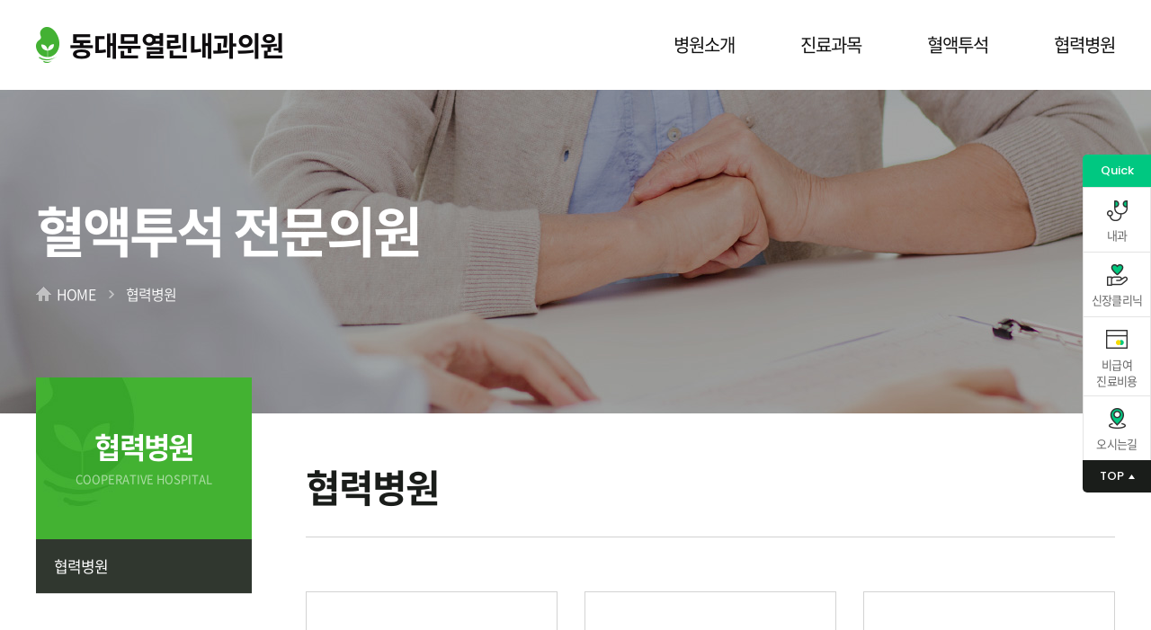

--- FILE ---
content_type: text/html; charset=UTF-8
request_url: https://ymf-ddm.co.kr/kor/cooperative/index.php
body_size: 7448
content:
<!DOCTYPE html>
<html lang="ko">
<head>
<title>동대문열린내과의원</title>
	<meta charset="utf-8" />
	<meta http-equiv="X-UA-Compatible" content="IE=edge" />
	<meta name="format-detection" content="telephone=no"/>
	<meta name="description" content="열린의료재단 동대문열린의원"/>
	<meta name="keywords" content="야간투석, 서울인공신장실, 종로구인공신장실, 동대문인공신장실" />

	<meta name="viewport" content="width=device-width, initial-scale=1.0, maximum-scale=2.0, minimum-scale=1.0, user-scalable=no" />
	<link href="../css/import.css" rel="stylesheet" type="text/css" />
	<link rel="shortcut icon" href="../images/icon/favicon.ico" type="image/x-icon">
	<link href="https://fonts.googleapis.com/css2?family=Poppins:wght@100;200;300;400;500;600;700;800;900&display=swap" rel="stylesheet"><!-- font-family: 'Poppins', sans-serif; -->

	<meta property="og:type" content="website">
	<meta property="og:title" content="동대문열린내과의원">
	<meta property="og:description" content="열린의료재단 동대문열린의원">

	<script src="../js/jquery-1.12.4.min.js"></script>
	<script src="../js/slick.min.js"></script>
	<script src="../js/common.js"></script>

	<link href="../css/aos.css" rel="stylesheet" type="text/css" />
	<script src="../js/aos.js"></script>
	
	<meta name="naver-site-verification" content="882f32c08c2679dcc54e741e83b70670908a7916" />
<meta name="google-site-verification" content="XlsoULpwotQrXYzx3ajAVuDigKfHxpS3K7t4psd22oo" />	<script>
		var dep1_id = "04";
		var dep2_id = "01";
		var dep3_id = "";
		var dep1_tit = "협력병원";
		var dep2_tit = "협력병원";
		var dep3_tit = "";
	</script>
</head>

<body id="sub">
	<div id="skipNavi">
		<ul>
			<li>
				<a href="#container">본문 바로가기</a>
				<a href="#gnb">주메뉴 바로가기</a>
			</li>
		</ul>
	</div>

	<div id="wrap">
		<header id="header">
			<div class="inner">
				<h1><a href="../main/" title="메인으로 이동">
					<strong>동대문열린내과의원</strong>					</a></h1>
				<div class="right">
					<div class="menu_wrap">
						<ul id="gnb">
							<li class="gnb01">
								<a href="../company/doctor.php">병원소개</a>
								<ul class="dep02">
	<li class="snb01"><a href="../company/doctor.php">의료진 소개</a></li>
	<li class="snb02"><a href="../company/location.php">오시는 길</a></li>
</ul>							</li>
							<li class="gnb02">
								<a href="../course/kidney.php">진료과목</a>
								<ul class="dep02">
	<li class="snb01"><a href="../course/kidney.php">신장클리닉</a></li>
	<li class="snb02"><a href="../course/internal.php">내과</a></li>
	<li class="snb03"><a href="../course/hours.php">진료시간</a></li>
</ul>							</li>
							<li class="gnb03">
								<a href="https://www.yeolinmf.co.kr/kor/dialysis/hemo01.php" target="_blank">혈액투석</a>
							</li>
							<li class="gnb04">
								<a href="../cooperative/index.php">협력병원</a>
							</li>
						</ul>
					</div>
					<button class="btn_hanmburger">
						<span></span>
						<span></span>
						<span></span>
					</button>
				</div>
			</div>
		</header><!-- //header -->

		<div class="quick_menu">
			<strong>Quick</strong>
			<a href="tel:02-924-0875" class="quick00">
				<span>전화</span>
			</a>
			<a href="../course/internal.php" class="quick01">
				<span>내과</span>
			</a>
			<a href="../course/kidney.php" class="quick02">
				<span>신장클리닉</span>
			</a>
			<a href="../nonBenefit/index.php" class="quick03">
				<span>비급여 <br class="pc_show"/>진료비용</span>
			</a>
			<a href="../company/location.php" class="quick04">
				<span>오시는길</span>
			</a>
			<button class="btn_top"><span>TOP</span></button>
		</div>
		<div id="container">
			<div id="s_visual" class="s_visual04">
	<div class="layout">
		<div class="slogan">
			<strong>혈액투석 전문의원</strong>
			<div id="nav">
				<ul>
					<li class="home">HOME</li>
					<li>협력병원</li>
									</ul>
			</div>
		</div>
	</div>	
</div><!-- //s_visual -->



			<div class="cooperative">
				<div class="contents">
					<div class="layout">
						<!-- 왼쪽 메뉴 -->
						<div class="left_menu">
	<div class="menu_dep01">
		<strong>협력병원</strong>
		<span>COOPERATIVE HOSPITAL</span>
	</div>
	<a href="#" class="m_btn">협력병원</a>
	<ul class="dep02">
	<li class="snb01"><a href="../cooperative/index.php">협력병원</a></li>
</ul>	<script>
		$('.left_menu ul > li.snb'+dep2_id).addClass('on');
	</script>
</div>						<!-- 오른쪽 컨텐츠 -->
						<div class="right_con">
							<!-- 타이틀 -->
							<div class="titS01">
								<h2>협력병원</h2>
							</div>
							<!-- 컨텐츠 -->
							<div class="list_bx">
								<ul>
																		<li>
										<a href="http://www.snuh.org/" target="_blank">
											<div class="img_bx"><img src="/data/partnerData/0155021001675914834.jpg" alt=""></div>
											<p>서울대학교병원</p>
										</a>
									</li>
																		<li>
										<a href="https://www.schmc.ac.kr/seoul/index.do" target="_blank">
											<div class="img_bx"><img src="/data/partnerData/0460021001675914870.jpg" alt=""></div>
											<p>서울순천향대병원</p>
										</a>
									</li>
																		<li>
										<a href="https://gs.severance.healthcare/" target="_blank">
											<div class="img_bx"><img src="/data/partnerData/0035889001675914896.jpg" alt=""></div>
											<p>신촌세브란스병원</p>
										</a>
									</li>
																		<li>
										<a href="https://med.khmc.or.kr/kr/main.do" target="_blank">
											<div class="img_bx"><img src="/data/partnerData/0830505001678164406.png" alt=""></div>
											<p>경희대학교병원</p>
										</a>
									</li>
																		<li>
										<a href="http://anam.kumc.or.kr/main/index.do" target="_blank">
											<div class="img_bx"><img src="/data/partnerData/0237000001678164432.png" alt=""></div>
											<p>고려대학교안암병원</p>
										</a>
									</li>
																	</ul>
							</div>
						</div>
					</div>
				</div>
			</div>
		</div><!-- //container -->
		
		
			
				<footer id="footer">
			<div class="inner">
				<button class="btn_top">상단으로 이동</button>	
				<ul class="link_list">
					<li><a href="../company/doctor.php">병원소개</a></li>
					<li><a href="https://www.yeolinmf.co.kr/kor/dialysis/hemo01.php" target="_blank">혈액투석</a></li>
					<li><a href="../cooperative/index.php">협력병원</a></li>
					<li><a href="../course/kidney.php">신장클리닉</a></li>
					<li><a href="../course/hours.php">진료시간</a></li>
					<li><a href="../company/location.php">오시는길</a></li>
				</ul>
				<ul class="info_list">
					<li>병원명 : (의)열린의료재단 동대문열린의원</br>대표자 : 김기현</li>					<li>주소 : 서울시 종로구 종로 335 원풍빌딩 6층</br>사업자등록번호 : 204-82-05656</li>					<li>전화번호 : 02-924-0875</li>					<li>신장실 번호 : 02-924-0891</li>				</ul>
				<p class="copy">© 2022 YEOLIN MEDICAL FOUNDATION.</p>
			</div>
		</footer>

			</div><!-- //wrap -->
</body>
</html>

--- FILE ---
content_type: text/css
request_url: https://ymf-ddm.co.kr/kor/css/base.css
body_size: 19042
content:
@charset "utf-8";

/* reset */
html, body, div, span, applet, object, iframe,h1, h2, h3, h4, h5, h6, p, blockquote, pre,a, abbr, acronym, address, big, cite, code,del, dfn, em, img, ins, kbd, q, s, samp,small, strike, strong, sub, sup, tt, var,b, u, i, center,dl, dt, dd, ol, ul, li,fieldset, form, label, legend,table, caption, tbody, tfoot, thead, tr, th, td,article, aside, canvas, details, embed, figure, figcaption, footer, header, hgroup, menu, nav, output, ruby, section, summary,time, mark, audio, video {margin: 0; padding: 0; border: 0; /*font-size: 100%; font: inherit; vertical-align: baseline;*/}
ol, ul, li { list-style:none}
/*h1, h2, h3, h4, h5, h6 { font-weight:normal}*/
/*address, caption, em { font-weight:normal; font-style:normal}*/
fieldset, img,button,input[type=submit],input[type=image] { border:0}
img { line-height:100%; font-size:100%; vertical-align:top}
/*address,caption,cite,code,dfn,em,strong,th,var { font-style:normal}*/
blockquote, q {quotes:none}
blockquote:before, blockquote:after,q:before, q:after {content: ''; content: none;}
ins {text-decoration:none}
del {text-decoration:line-through}
/*a,img,input{outline: none; selector-dummy:expression(this.hideFocus=true)}*/
button{ padding:0; margin:0; }

/* 모바일 패치 (아이패드 글자확대방지) */
html{-webkit-text-size-adjust:none;}


/* HTML5 display-role reset for older browsers */
article, aside, details, figcaption, figure, footer, header, hgroup, menu, nav, section {display: block;}


/* base */
table{border-collapse:collapse;}
input[type="text"], input[type="tel"], input[type="password"], textarea{ box-sizing:border-box; -webkit-appearance: none; -webkit-border-radius: 0; }
select{ -webkit-border-radius: 0; }

textarea{vertical-align:middle;}


/* input_style css3 추가 */
input[type="radio"],input[type="checkbox"]{border:none; margin:0; margin-right:5px;}
input[type="submit"],button{cursor:pointer;}

/* skip */
/*legend{position:absolute; left:-9999px; width:0; height:0; font-size:0; line-height:0; overflow:hidden;}*/
.hide{display:none;}
legend, caption, .skip{visibility:hidden;overflow:hidden;width:0;height:0;font-size:0;line-height:0;}


/* anchor */
a { text-decoration:none; }
a:link, 
a:visited { text-decoration:none}
a:hover, 
a:active, 
a:focus { text-decoration:none; }


/* 마우스 드래그시 색상변경 */
/*
*::-moz-selection {background: #43b2e7;}
*::selection {background: #43b2e7;}
*/


/* PC 일때 #skipNavi */
#skipNavi{position:relative; width:100%; margin:0 auto;}
#skipNavi a{display:block; position:fixed; left:0; top:0; z-index:9999; width:0; height:0; font-size:0; overflow:hidden;}
#skipNavi a:active, #skipNavi a:focus{width:100%; height:auto; background:#000; color:#fff; font-size:1em; text-align:center; padding:5px 0;} 

/* 모바일 일때 skipNavi */
/*
#skipNavi{}
#skipNavi a {display: block; font-size:13px; height:20px; left:0; position: absolute; text-align: center; top: -10000px; z-index:5000;}
#skipNavi a:focus, #skipNavi a:active {background-color: #2f7bb6;color: #ffffff;font-weight: bold;padding:10px 50px;position: absolute;top: 0;}
*/


/*text_align*/
.t_l { text-align:left !important;}
.t_c { text-align:center !important;}
.t_r { text-align:right !important;}
.t_j {text-align:justify !important;}

/* vertical-align */
.v_t { vertical-align:top !important}
.v_m { vertical-align:middle !important}
.v_b { vertical-align:bottom !important}

/* float */
.f_l { float:left}
.f_r { float:right}
.c_b { clear:both}

/* text */
.bold { font-weight:bold; color:#656565;}
.underline { text-decoration:underline}

/* background */
.bg_none{background:none !important;}

/* border */
.bd_none{border:none !important;}
.bd_t_none{border-top:none !important;}
.bd_r_none{border-right:none !important;}
.bd_b_none{border-bottom:none !important;}
.bd_l_none{border-left:none !important;}

/* width */
.wid1{width:1%!important}.wid2{width:2%!important}.wid3{width:3%!important}.wid4{width:4%!important}.wid5{width:5%!important}.wid6{width:6%!important}.wid7{width:7%!important}.wid8{width:8%!important}.wid9{width:9%!important}.wid10{width:10%!important}.wid11{width:11%!important}.wid12{width:12%!important}.wid13{width:13%!important}.wid14{width:14%!important}.wid15{width:15%!important}.wid16{width:16%!important}.wid17{width:17%!important}.wid18{width:18%!important}.wid19{width:19%!important}.wid20{width:20%!important}.wid21{width:21%!important}.wid22{width:22%!important}.wid23{width:23%!important}.wid24{width:24%!important}.wid25{width:25%!important}.wid26{width:26%!important}.wid27{width:27%!important}.wid28{width:28%!important}.wid29{width:29%!important}.wid30{width:30%!important}.wid31{width:31%!important}.wid32{width:32%!important}.wid33{width:33%!important}.wid34{width:34%!important}.wid35{width:35%!important}.wid36{width:36%!important}.wid37{width:37%!important}.wid38{width:38%!important}.wid39{width:39%!important}.wid40{width:40%!important}.wid41{width:41%!important}.wid42{width:42%!important}.wid43{width:43%!important}.wid44{width:44%!important}.wid45{width:45%!important}.wid46{width:46%!important}.wid47{width:47%!important}.wid48{width:48%!important}.wid49{width:49%!important}.wid50{width:50%!important}.wid51{width:51%!important}.wid52{width:52%!important}.wid53{width:53%!important}.wid54{width:54%!important}.wid55{width:55%!important}.wid56{width:56%!important}.wid57{width:57%!important}.wid58{width:58%!important}.wid59{width:59%!important}.wid60{width:60%!important}.wid61{width:61%!important}.wid62{width:62%!important}.wid63{width:63%!important}.wid64{width:64%!important}.wid65{width:65%!important}.wid66{width:66%!important}.wid67{width:67%!important}.wid68{width:68%!important}.wid69{width:69%!important}.wid70{width:70%!important}.wid71{width:71%!important}.wid72{width:72%!important}.wid73{width:73%!important}.wid74{width:74%!important}.wid75{width:75%!important}.wid76{width:76%!important}.wid77{width:77%!important}.wid78{width:78%!important}.wid79{width:79%!important}.wid80{width:80%!important}.wid81{width:81%!important}.wid82{width:82%!important}.wid83{width:83%!important}.wid84{width:84%!important}.wid85{width:85%!important}.wid85_5{width:85.5%!important}.wid86{width:86%!important}.wid87{width:87%!important}.wid88{width:88%!important}.wid89{width:89%!important}.wid90{width:90%!important}.wid91{width:91%!important}.wid92{width:92%!important}.wid93{width:93%!important}.wid94{width:94%!important}.wid95{width:95%!important}.wid96{width:96%!important}.wid97{width:97%!important}.wid98{width:98%!important}.wid99{width:99%!important}.wid100{width:100%!important}

/* common gap class */
.mt0{margin-top:0px !important}.mt1{margin-top:1px !important}.mt2{margin-top:2px !important}.mt3{margin-top:3px !important}.mt4{margin-top:4px !important}.mt5{margin-top:5px !important}.mt6{margin-top:6px !important}.mt7{margin-top:7px !important}.mt8{margin-top:8px !important}.mt10{margin-top:10px !important}.mt15{margin-top:15px !important}.mt20{margin-top:20px !important}.mt21{margin-top:20px !important}.mt22{margin-top:22px !important}.mt25{margin-top:25px !important}.mt30{margin-top:30px !important}.mt40{margin-top:40px !important}.mt50{margin-top:50px !important}.mt150{margin-top:150px !important}
.mr0{margin-right:0px !important}.mr1{margin-right:1px !important}.mr2{margin-right:2px !important}.mr3{margin-right:3px !important}.mr4{margin-right:4px !important}.mr5{margin-right:5px !important}.mr6{margin-right:6px !important}.mr7{margin-right:7px !important}.mr8{margin-right:8px !important}.mr9{margin-right:9px !important}.mr10{margin-right:10px !important}.mr15{margin-right:15px !important}.mr18{margin-right:18px !important}.mr20{margin-right:20px !important}.mr25{margin-right:25px !important}.mr30{margin-right:30px !important}.mr35{margin-right:35px !important}.mr40{margin-right:40px !important}.mr45{margin-right:45px !important}.mr50{margin-right:50px !important}
.mb0{margin-bottom:0px !important}.mb1{margin-bottom:1px !important}.mb2{margin-bottom:2px !important}.mb3{margin-bottom:3px !important}.mb4{margin-bottom:4px !important}.mb5{margin-bottom:5px !important}.mb6{margin-bottom:6px !important}.mb7{margin-bottom:7px !important}.mb8{margin-bottom:8px !important}.mb9{margin-bottom:9px !important}.mb10{margin-bottom:10px !important}.mb15{margin-bottom:15px !important}.mb18{margin-bottom:18px !important}.mb20{margin-bottom:20px !important}.mb25{margin-bottom:25px !important}.mb30{margin-bottom:30px !important}.mb35{margin-bottom:35px !important}.mb40{margin-bottom:40px !important}.mb45{margin-bottom:45px !important}.mb50{margin-bottom:50px !important}
.ml0{margin-left:0px !important}.ml1{margin-left:1px !important}.ml2{margin-left:2px !important}.ml3{margin-left:3px !important}.ml4{margin-left:4px !important}.ml5{margin-left:5px !important}.ml6{margin-left:6px !important}.ml7{margin-left:7px !important}.ml8{margin-left:8px !important}.ml9{margin-left:9px !important}.ml10{margin-left:10px !important}.ml15{margin-left:15px !important}.ml20{margin-left:20px !important}.ml25{margin-left:25px !important}.ml30{margin-left:30px !important}.ml35{margin-left:35px !important}.ml40{margin-left:40px !important}.ml45{margin-left:45px !important}.ml38{margin-left:38px !important}.ml50{margin-left:50px !important}.ml57{margin-left:57px !important}.ml60{margin-left:60px !important}.ml65{margin-left:65px !important}.ml70{margin-left:70px !important}.ml100{margin-left:100px !important}.ml150{margin-left:150px !important}
.pt0{padding-top:0 !important}.pt1{padding-top:1px !important}.pt2{padding-top:2px !important}.pt3{padding-top:3px !important}.pt4{padding-top:4px !important}.pt5{padding-top:5px !important}.pt6{padding-top:6px !important}.pt7{padding-top:7px !important}.pt8{padding-top:8px !important}.pt10{padding-top:10px !important}.pt11{padding-top:11px !important}.pt12{padding-top:12px !important}.pt13{padding-top:13px !important}.pt14{padding-top:14px !important}.pt15{padding-top:15px !important}.pt16{padding-top:16px !important}.pt18{padding-top:18px !important}.pt20{padding-top:20px !important}.pt22{padding-top:22px !important}.pt23{padding-top:23px !important}.pt24{padding-top:24px !important}.pt25{padding-top:25px !important}.pt30{padding-top:30px !important}.pt35{padding-top:35px !important}.pt37{padding-top:37px !important}.pt40{padding-top:40px !important}.pt41{padding-top:41px !important}.pt45{padding-top:45px !important}.pt50{padding-top:50px !important}.pt55{padding-top:55px !important}
.pr0{padding-right:0 !important}.pr1{padding-right:1px !important}.pr2{padding-right:2px !important}.pr3{padding-right:3px !important}.pr4{padding-right:4px !important}.pr5{padding-right:5px !important}.pr6{padding-right:6px !important}.pr7{padding-right:7px !important}.pr8{padding-right:8px !important}.pr9{padding-right:9px !important}.pr10{padding-right:10px !important}.pr15{padding-right:15px !important}.pr17{padding-right:17px !important}.pr20{padding-right:20px !important}.pr25{padding-right:25px !important}.pr30{padding-right:30px !important}.pr35{padding-right:35px !important}.pr40{padding-right:40px !important}.pr45{padding-right:45px !important}.pr50{padding-right:50px !important}.pr51{padding-right:51px !important}.pr60{padding-right:60px !important}
.pb0{padding-bottom:0 !important}.pb1{padding-bottom:1px !important}.pb2{padding-bottom:2px !important}.pb3{padding-bottom:3px !important}.pb4{padding-bottom:4px !important}.pb5{padding-bottom:5px !important}.pb6{padding-bottom:6px !important}.pb7{padding-bottom:7px !important}.pb8{padding-bottom:8px !important}.pb9{padding-bottom:9px !important}.pb10{padding-bottom:10px !important}.pb11{padding-bottom:11px !important}.pb12{padding-bottom:12px !important}.pb13{padding-bottom:13px !important}.pb14{padding-bottom:14px !important}.pb15{padding-bottom:15px !important}.pb18{padding-bottom:18px !important}.pb19{padding-bottom:19px !important}.pb20{padding-bottom:20px !important}.pb22{padding-bottom:22px !important}.pb24{padding-bottom:24px !important}.pb25{padding-bottom:25px !important}.pb26{padding-bottom:26px !important}.pb30{padding-bottom:30px !important}.pb32{padding-bottom:32px !important}.pb35{padding-bottom:35px !important}.pb40{padding-bottom:40px !important}.pb45{padding-bottom:45px !important}.pb50{padding-bottom:50px !important}.pb60{padding-bottom:60px !important}.pb76{padding-bottom:76px !important}.pb80{padding-bottom:80px !important}.pb93{padding-bottom:93px !important}.pb150{padding-bottom:150px !important}.pb250{padding-bottom:250px !important}
.pl0{padding-left:0 !important}.pl1{padding-left:1px !important}.pl2{padding-left:2px !important}.pl3{padding-left:3px !important}.pl4{padding-left:4px !important}.pl5{padding-left:5px !important}.pl6{padding-left:6px !important}.pl7{padding-left:7px !important}.pl8{padding-left:8px !important}.pl9{padding-left:9px !important}.pl10{padding-left:10px !important}.pl13{padding-left:13px !important}.pl14{padding-left:14px !important}.pl15{padding-left:15px !important}.pl16{padding-left:16px !important}.pl17{padding-left:17px !important}.pl18{padding-left:18px !important}.pl19{padding-left:19px !important}.pl20{padding-left:20px !important}.pl21{padding-left:21px !important}.pl22{padding-left:22px !important}.pl23{padding-left:23px !important}.pl24{padding-left:24px !important}.pl25{padding-left:25px !important}.pl26{padding-left:26px !important}.pl27{padding-left:27px !important}.pl28{padding-left:28px !important}.pl30{padding-left:30px !important}.pl34{padding-left:34px !important}.pl38{padding-left:38px !important}.pl39{padding-left:39px !important}.pl40{padding-left:40px !important}.pl45{padding-left:45px !important}.pl50{padding-left:50px !important}.pl55{padding-left:55px !important}.pl60{padding-left:60px !important}.pl61{padding-left:61px !important}.pl65{padding-left:65px !important}.pl70{padding-left:70px !important}.pl75{padding-left:75px !important}.pl80{padding-left:80px !important}.pl90{padding-left:90px !important}.pl115{padding-left:115px !important}.pl120{padding-left:120px !important}.pl130{padding-left:130px !important}.pl170{padding-left:170px !important}.pl215{padding-left:215px !important}.pl460px{padding-left:460px !important}

/*! float 적용 요소 감싸는 클래스 - clearfix */
.cf:before,
.cf:after {content: " "; display: table; }
.cf:after {clear: both; }
.clearfix {*zoom: 1; }

/*! 공통 클래스 스타일 */

/*! 이미지 대체 기법 */
.ir {overflow: hidden; text-indent: -9999em; }

/*! 스크린리더/브라우저에서 모두 감추기 */
.hidden {display: none !important; visibility: hidden; }

/*! 스크린리더에서는 읽기 가능 */
.acc_hidden {border: 0; clip: rect(0 0 0 0); height: 1px; margin: -1px; overflow: hidden; padding: 0; position: absolute; width: 1px;visibility:hidden; font-size:0;  }

/*! 스크린리더에서는 읽기 가능 + 포커스 적용 */
.acc_hidden.focusable:active,
.acc_hidden.focusable:focus {clip: auto; height: auto; margin: 0; overflow: visible; position: static; width: auto; }

/*! 화면에서는 안 보이지만, 레이아웃 공간 적용 */
.invisible {visibility: hidden; }

/* slick-slider 필수 css */
.slick-slider{position:relative; display:block; box-sizing:border-box; -webkit-user-select:none; -moz-user-select:none; -ms-user-select:none; user-select:none; -webkit-touch-callout:none; -khtml-user-select:none; -ms-touch-action:pan-y; touch-action:pan-y; -webkit-tap-highlight-color:transparent;}
.slick-list{position:relative; display:block; overflow:hidden; margin:0; padding:0;}
.slick-list:focus{outline:none;}
.slick-list.dragging{cursor:pointer; cursor:hand;}
.slick-slider .slick-track,.slick-slider .slick-list{-webkit-transform:translate3d(0, 0, 0); -moz-transform:translate3d(0, 0, 0); -ms-transform:translate3d(0, 0, 0); -o-transform:translate3d(0, 0, 0); transform:translate3d(0, 0, 0);}
.slick-track{position:relative; top:0; left:0; display:block;}
.slick-track:before,.slick-track:after{display:table; content:'';}
.slick-track:after{clear:both;}
.slick-loading .slick-track{visibility:hidden;}
.slick-slide{display:none; float:left; height:100%; min-height:1px;}
[dir='rtl'] .slick-slide{float:right;}
.slick-slide img{display: block;}
.slick-slide.slick-loading img{display:none;}
.slick-slide.dragging img{pointer-events:none;}
.slick-initialized .slick-slide{display:block; font-size:0; }
.slick-loading .slick-slide{visibility:hidden;}
.slick-vertical .slick-slide{display:block;height:auto; border:1px solid transparent;}
.slick-arrow.slick-hidden{display:none;}


/* Noto Sans KR */
@font-face {
	font-family:"Noto Sans KR";
	src:url("font/NotoSans-Light.eot"); /* IE9 Compat Modes */
	src:url("font/NotoSans-Light.eot?#iefix") format("embedded-opentype"), /* IE6-IE8 */
		url("font/NotoSans-Light.woff") format("woff"), /* Modern Browsers */
		url("font/NotoSans-Light.woff2") format("woff2"); /* Modern Browsers */
	font-weight:100;
	font-style:normal;
}
@font-face {
	font-family:"Noto Sans KR";
	src:url("font/NotoSans-DemiLight.eot"); /* IE9 Compat Modes */
	src:url("font/NotoSans-DemiLight.eot?#iefix") format("embedded-opentype"), /* IE6-IE8 */
		url("font/NotoSans-DemiLight.woff") format("woff"), /* Modern Browsers */
		url("font/NotoSans-DemiLight.woff2") format("woff2"); /* Modern Browsers */
	font-weight:300;
	font-style:normal;
}
@font-face {
	font-family:"Noto Sans KR";
	src:url("font/NotoSans-Regular.eot"); /* IE9 Compat Modes */
	src:url("font/NotoSans-Regular.eot?#iefix") format("embedded-opentype"), /* IE6-IE8 */
		url("font/NotoSans-Regular.woff") format("woff"), /* Modern Browsers */
		url("font/NotoSans-Regular.woff2") format("woff2"); /* Modern Browsers */
	font-weight:400;
	font-style:normal;
}
@font-face {
	font-family:"Noto Sans KR";
	src:url("font/NotoSans-Medium.eot"); /* IE9 Compat Modes */
	src:url("font/NotoSans-Medium.eot?#iefix") format("embedded-opentype"), /* IE6-IE8 */
		url("font/NotoSans-Medium.woff") format("woff"), /* Modern Browsers */
		url("font/NotoSans-Medium.woff2") format("woff2"); /* Modern Browsers */
	font-weight:500;
	font-style:normal;
}
@font-face {
	font-family:"Noto Sans KR";
	src:url("font/NotoSans-Bold.eot"); /* IE9 Compat Modes */
	src:url("font/NotoSans-Bold.eot?#iefix") format("embedded-opentype"), /* IE6-IE8 */
		url("font/NotoSans-Bold.woff") format("woff"), /* Modern Browsers */
		url("font/NotoSans-Bold.woff2") format("woff2"); /* Modern Browsers */
	font-weight:700;
	font-style:normal;
}
@font-face {
	font-family:"Noto Sans KR";
	src:url("font/NotoSans-Black.eot"); /* IE9 Compat Modes */
	src:url("font/NotoSans-Black.eot?#iefix") format("embedded-opentype"), /* IE6-IE8 */
		url("font/NotoSans-Black.woff") format("woff"), /* Modern Browsers */
		url("font/NotoSans-Black.woff2") format("woff2"); /* Modern Browsers */
	font-weight:900;
	font-style:normal;
}

--- FILE ---
content_type: text/css
request_url: https://ymf-ddm.co.kr/kor/css/common.css
body_size: 13688
content:
@charset "utf-8";

label, input, select{vertical-align:middle;}
body{font-size:14px; font-family:'Noto Sans KR', '맑은 고딕', 'Malgun Gothic', Dotum, "돋움",Gulim, "굴림", Verdana, Tahoma, AppleGothic, sans-serif; color:#333; letter-spacing:0; }
input, textarea, select{ font-family:'Noto Sans KR', sans-serif !important; }
input[type="checkbox"]{ border:1px solid #ddd;}

/* header */
#header{ position:fixed; left:0; top:0; width:100%; height:100px; background:#fff; z-index:1000; }
#header.scroll{ box-shadow:0 0 10px rgba(0,0,0,.1); }
#header .inner{ position:relative; margin:0 auto; width:100%; max-width:1200px; box-sizing:border-box;  }
#header .inner:after{ content:''; display:block; clear:both; }
#header .inner h1{ display:inline-block; vertical-align:top; margin-top:30px; }
#header .inner h1 a{ display:block; padding-left:37px; font-size:0; background:url('../images/common/logo.png') no-repeat left center; background-size:auto 40px; }
#header .inner h1 a strong{ display:inline-block; vertical-align:top; font-size:30px; line-height:40px; color:#0e0c0e; font-weight:700; letter-spacing:-0.05em; }
#header .inner h1 a span{ display:inline-block; vertical-align:bottom; font-size:20px; line-height:30px; color:#0e0c0e; font-weight:700; letter-spacing:-0.05em; }
#header .inner .right{display:inline-block; float:right;}
#header .inner #gnb{  font-size:0; }
#header .inner #gnb > li{ position:relative; display:inline-block; vertical-align:top; margin-right:73px; }
#header .inner #gnb > li:last-child{ margin-right:0; }
#header .inner #gnb > li > a{ display:block; font-size:20px; line-height:100px; color:#111; letter-spacing:-0.05em; }
#header .inner #gnb .dep02{ display:none; position:absolute; left:-28px; top:100%; padding:23px 27px 33px; width:164px; box-sizing:border-box; border-radius:0 0 12px 12px; background:#fff; border-top:3px solid #43b133; z-index:10; }
#header .inner #gnb .dep02 > li{ margin-bottom:11px; }
#header .inner #gnb .dep02 > li:last-child{ margin-bottom:0; }
#header .inner #gnb .dep02 > li > a{ display:block; font-size:16px; line-height:26px; color:#666; letter-spacing:-0.05em; font-weight:300; }

/* footer */
#footer{ padding:45px 0; border-top:1px solid #e2e2e2; }
#footer .inner{ position:relative; margin:0 auto; width:100%; max-width:1200px; box-sizing:border-box; }
#footer .btn_top{ position:absolute; right:0; top:0; padding:0; width:64px; height:64px; border-radius:50%; background:#00c881; text-indent:-9999px; overflow:hidden; }
#footer .btn_top:before{ content:''; position:absolute; left:50%; margin-left:-8px; top:22px; width:15px; height:21px; background:url('../images/btn/btn_top.png') no-repeat center; background-size:cover; -webkit-transition:all 0.3s; -moz-transition:all 0.3s; transition:all 0.3s;}
#footer .btn_top:after{ content:''; position:absolute; left:50%; margin-left:-8px; top:85px; width:15px; height:21px; background:url('../images/btn/btn_top.png') no-repeat center; background-size:cover; -webkit-transition:all 0.3s; -moz-transition:all 0.3s; transition:all 0.3s; }
#footer .link_list{ margin-bottom:30px; font-size:0; }
#footer .link_list > li{ display:inline-block; vertical-align:top; position:relative; padding-right:21px; margin-right:17px; }
#footer .link_list > li:after{ content:''; position:absolute; right:0; top:8px; width:1px; height:12px; background:#cfcfcf; } 
#footer .link_list > li:last-child{ padding-right:0; margin-right:0; }
#footer .link_list > li:last-child:after{ display:none; }
#footer .link_list > li a{ display:block; font-size:16px; line-height:26px; color:#333; letter-spacing:-0.05em; }

#footer .info_list{ margin-bottom:10px; font-size:0; }
#footer .info_list > li{ display:inline-block; vertical-align:top; margin-right:32px; font-size:15px; line-height:25px; color:#888; letter-spacing:-0.025em; font-weight:300; }
#footer .info_list > li:last-child{ margin-right:0; }
#footer .copy{ font-size:13px; line-height:23px; color:#888; font-family: 'Poppins', sans-serif;}

#container{ padding-top:100px; }
/* common */
.layout{ margin:0 auto; width:100%; max-width:1200px; box-sizing:border-box; }

.s_visual01{ background:url('../images/sub/sub_v01.jpg') no-repeat center; background-size:cover; }
.s_visual02{ background:url('../images/sub/sub_v01.jpg') no-repeat center; background-size:cover; }
.s_visual03{ background:url('../images/sub/sub_v01.jpg') no-repeat center; background-size:cover; }
.s_visual04{ background:url('../images/sub/sub_v01.jpg') no-repeat center; background-size:cover; }
.s_visual05{ background:url('../images/sub/sub_v01.jpg') no-repeat center; background-size:cover; }

.slogan{ display:flex; flex-wrap:wrap; justify-content: center; align-content: center; width:100%; height:360px; }
.slogan strong{ margin-bottom:23px; width:100%; font-size:60px; line-height:70px; color:#fff; font-weight:700; letter-spacing:-0.05em; } 
.slogan #nav{ width:100%; }
.slogan #nav ul{ font-size:0; }
.slogan #nav ul li{ display:inline-block; vertical-align:top; position:relative; padding-right:21px; margin-right:13px; font-size:16px; line-height:26px; color:#fff; font-weight:300; letter-spacing:-0.05em; }
.slogan #nav ul li:after{ content:''; position:absolute; right:0; top:50%; margin-top:-4px; width:6px; height:9px; background:url('../images/icon/nav_ar.png') no-repeat center; background-size:cover; }
.slogan #nav ul li:last-child{ margin-right:0; padding-right:0; }
.slogan #nav ul li:last-child:after{ display:none; }
.slogan #nav ul li.home{ padding-left:23px; }
.slogan #nav ul li.home:before{ content:''; position:absolute; left:0; top:50%; margin-top:-8px; width:17px; height:16px; background:url('../images/icon/nav_home.png') no-repeat center; background-size:cover; }

#sub .contents > .layout{ font-size:0; }
#sub .contents > .layout .left_menu{ display:inline-block; vertical-align:top; margin-top:-40px; width:240px; box-sizing:border-box; }
#sub .contents > .layout .left_menu .menu_dep01{ display:flex; flex-wrap:wrap; height:180px; align-items: center; justify-content: center; align-content: center; text-align:Center; background:url('../images/common/menu_dep01_bg.jpg') no-repeat center; background-size:cover; }
#sub .contents > .layout .left_menu .menu_dep01 > strong{ display:block; width:100%; margin-bottom:3px; font-size:32px; line-height:42px; color:#fff; letter-spacing:-0.05em; font-weight:700; }
#sub .contents > .layout .left_menu .menu_dep01 > span{ display:block; width:100%; font-size:13px; line-height:23px; color:rgba(255,255,255,.56); }
#sub .contents > .layout .left_menu .m_btn{ display:none; }
#sub .contents > .layout .left_menu ul{}
#sub .contents > .layout .left_menu ul li{ border-bottom:1px solid #dfdfdf; }
#sub .contents > .layout .left_menu ul li a{ display:block; padding:0 20px; font-size:17px; line-height:60px; color:#666; letter-spacing:-0.05em; font-weight:300; }
#sub .contents > .layout .right_con{ display:inline-block; vertical-align:top; padding:55px 0 100px; width:calc(100% - 240px); padding-left:5%; box-sizing:border-box;}

/* PC */
@media all and (min-width:1025px){
.pc_show{ display:block !important;}
.pc_i_show{ display:inline-block !important;}
.m_show{ display:none !important;}
.m_i_show{ display:none !important;}

#header .inner .menu_wrap{ display:block !important; }
#header .btn_hanmburger{ display:none; }
#header .inner #gnb .dep02 > li > a:hover{ color:#43b133; }

#footer .btn_top:hover:before{ top:-42px; }
#footer .btn_top:hover:after{ top:22px; }

#sub .contents > .layout .left_menu ul{ display:block !important; }
#sub .contents > .layout .left_menu ul li.on a{ background:#30372f; color:#fff; font-weight:400; }

}

@media all and (max-width:1230px){	
#header .inner{ padding:0 15px; }
.layout{ padding:0 15px; }
#footer .inner{ padding:0 15px; }
}

/* 태블릿&모바일 공통*/
@media all and (max-width:1024px){	
	.pc_show{ display:none !important;}
	.pc_i_show{ display:none !important;}
	.m_show{ display:block !important;}
	.m_i_show{ display:inline-block !important;}
	
	/* header */
	#header{ height:45px; }
	#header .inner h1{ margin-top:13px; }
	#header .inner h1 a{ width:114px; height:20px;  }
	#header .inner h1 a{ padding-left:19px; background-size:auto 20px; }
	#header .inner h1 a strong{ font-size:15px; line-height:20px; }
	#header .inner h1 a span{ font-size:10px; line-height:15px; }

	#header .inner .menu_wrap{ display:none; position:fixed; left:0; top:45px; width:100%; height:calc(100% - 45px); padding:30px 35px; border-top:1px solid #e2e2e2; box-sizing:border-box; overflow-y:auto; background:#fff; z-index:1000; }
	#header .inner #gnb{  font-size:0; }
	#header .inner #gnb > li{ display:Block; margin-right:0; border-bottom:1px solid #e2e2e2; }
	#header .inner #gnb > li > a{ display:block; font-size:23px; line-height:60px; font-weight:700; background:url('../images/btn/gnb_ar_m.png') no-repeat right center; background-size:9px auto; }
	#header .inner #gnb .dep02{ display:none !important; }

	#header .btn_hanmburger{ position:absolute; right:0; top:0; width:58px; height:45px; background:transparent; display:inline-block; }
	#header .btn_hanmburger span{ display:block; position:absolute; left:15px; width:28px; height:1px; background:#111; -webkit-transition:all 0.4s; -moz-transition:all 0.4s; transition:all 0.4s; } 
	#header .btn_hanmburger span:nth-child(1){ top:15px; }
	#header .btn_hanmburger span:nth-child(2){ top:22px; }
	#header .btn_hanmburger span:nth-child(3){ top:29px; }

	#header .btn_hanmburger.close span:nth-child(1){ top:22px; -webkit-transform: rotate( 225deg ); -moz-transform: rotate( 225deg ); transform: rotate( 225deg );}
	#header .btn_hanmburger.close span:nth-child(2){ opacity:0; }
	#header .btn_hanmburger.close span:nth-child(3){ top:22px; -webkit-transform: rotate( -225deg ); -moz-transform: rotate( -225deg ); transform: rotate( -225deg );}

	/* footer */
	#footer{ padding:35px 0 85px; }
	#footer .btn_top{ right:50%; margin-right:-20px; top:-55px; padding:0; width:40px; height:40px; }
	#footer .btn_top:before{ margin-left:-5px; top:14px; width:10px; height:14px; background:url('../images/btn/btn_top.png') no-repeat center; background-size:cover; }
	#footer .btn_top:after{ display:none; }

	#footer .link_list{ margin:0 auto 14px; width:100%; max-width:300px; text-align:Center; }
	#footer .link_list > li{ padding-right:0; margin:0 12px !important; }
	#footer .link_list > li:after{ display:none; }
	#footer .link_list > li a{ font-size:12px; line-height:23px; }

	#footer .info_list{ margin-bottom:10px; margin-top:-5px; text-align:Center; }
	#footer .info_list > li{ margin:5px 10px 0 !important; font-size:11px; line-height:16px; }
	#footer .info_list > li:nth-child(1), #footer .info_list > li:nth-child(2){ display:block; }
	#footer .copy{ font-size:10px; line-height:15px; text-align:center; }
	
	#container{ padding-top:45px; }
	
	/* common */
	.slogan{ height:230px; text-align:center; }
	.slogan strong{ margin-bottom:10px; font-size:35px; line-height:40px; } 
	.slogan #nav ul li{ padding-right:15px; margin-right:8px; font-size:12px; line-height:20px; }
	.slogan #nav ul li:after{ margin-top:-5px; width:5px; height:9px; background:url('../images/icon/nav_ar_m.png') no-repeat center; background-size:cover; }
	.slogan #nav ul li.home{ padding-left:17px; }
	.slogan #nav ul li.home:before{ margin-top:-5px; width:11px; height:10px; background:url('../images/icon/nav_home_m.png') no-repeat center; background-size:cover; }

	#sub .contents > .layout .left_menu{ position:relative; display:block; margin-top:-20px; width:100%; }
	#sub .contents > .layout .left_menu .menu_dep01{ display:none; }
	#sub .contents > .layout .left_menu .m_btn{ position:relative; display:block; padding:0 18px; font-size:12px; line-height:38px; color:#fff; letter-spacing:-0.05em; font-weight:500; background:#43b133 url('../images/icon/left_menu_m.jpg') no-repeat left center; background-size:auto 100%; }
	#sub .contents > .layout .left_menu .m_btn:after{ content:''; position:absolute; right:18px; top:50%; margin-top:-3px; width:10px; height:5px; background:url('../images/icon/left_menu_ar.png') no-repeat center; background-size:10px auto; -webkit-transition:all 0.4s; -moz-transition:all 0.4s; transition:all 0.4s; }
	#sub .contents > .layout .left_menu .m_btn.on:after{ -webkit-transform: rotate( 180deg ); -moz-transform: rotate( 180deg ); transform: rotate( 180deg ); }
	#sub .contents > .layout .left_menu ul{ display:none; position:absolute; left:0; top:100%; padding:5px 18px; width:100%; background:#30372f; box-sizing:border-box; z-index:10; }
	#sub .contents > .layout .left_menu ul li{ border-bottom:1px solid #454b44; }
	#sub .contents > .layout .left_menu ul li:last-child{ border-bottom:0; }
	#sub .contents > .layout .left_menu ul li a{ padding:0; font-size:12px; line-height:38px; color:rgba(255,255,255,.5)}
	#sub .contents > .layout .right_con{ display:block; padding:35px 0 50px; width:100%; padding-left:0; }

}	

/* 모바일 */
@media all and (max-width:768px){
	
	.s_visual01{ background:url('../images/sub/sub_v01_m.jpg') no-repeat center; background-size:cover; }
	.s_visual02{ background:url('../images/sub/sub_v01_m.jpg') no-repeat center; background-size:cover; }
	.s_visual03{ background:url('../images/sub/sub_v01_m.jpg') no-repeat center; background-size:cover; }
	.s_visual04{ background:url('../images/sub/sub_v01_m.jpg') no-repeat center; background-size:cover; }
	.s_visual05{ background:url('../images/sub/sub_v01_m.jpg') no-repeat center; background-size:cover; }
}



--- FILE ---
content_type: text/css
request_url: https://ymf-ddm.co.kr/kor/css/main.css
body_size: 13500
content:
@charset "utf-8";

.quick_menu{ position:fixed; right:0; top:50%; font-size:0; width:76px; border-radius:5px 0 0 5px; z-index:100; overflow:hidden; -webkit-transform:translateY(-50%); -moz-transform:translateY(-50%); transform:translateY(-50%); }
.quick_menu > strong{ display:block; font-size:13px; line-height:36px; color:#fff; font-weight:500; text-align:Center; background:#00c881; font-family: 'Poppins', sans-serif; }
.quick_menu > a{ display:block; padding-top:44px; padding-bottom:7px; width:76px; min-height:72px; font-size:13px; line-height:18px; color:#666; letter-spacing:-0.05em; text-align:Center; border:1px solid #e4e4e4; border-bottom:0; box-sizing:border-box; }
.quick_menu > a.quick00{ display:none; }
.quick_menu > a.quick01{ background:#fff url('../images/btn/quick_icon01.png') no-repeat center 14px; }
.quick_menu > a.quick02{ background:#fff url('../images/btn/quick_icon02.png') no-repeat center 13px; }
.quick_menu > a.quick03{ background:#fff url('../images/btn/quick_icon03.png') no-repeat center 14px; }
.quick_menu > a.quick04{ background:#fff url('../images/btn/quick_icon04.png') no-repeat center 13px; }
.quick_menu > a:last-child{ border-bottom:1px solid #e4e4e4; }
.quick_menu > button{ padding:0; display:block; width:100%; font-size:13px; line-height:36px; color:#fff; font-weight:500; text-align:Center; background:#1a1d1a; font-family: 'Poppins', sans-serif; }
.quick_menu > button span{ display:inline-block; padding-right:12px; background:url('../images/btn/quick_top.png') no-repeat right center; }

.main_visual{ position:relative; overflow:hidden; }
.main_visual .slide .img_bx{ position:relative; height:530px; }
.main_visual .slide .img_bx img{ position:absolute; left:0; top:0; width:100%; height:100%; object-fit:cover; }
.main_visual .slide .img_bx img.m{ display:none; }

.main_visual .slide .img_bx img{ 
	-moz-transform: translate(0) scale(1.1);
	-webkit-transform: translate(0) scale(1.1);
	-o-transform: translate(0) scale(1.1);
	-ms-transform: translate(0) scale(1.1);
	transform: translate(0) scale(1.1); 

	-moz-transition: transform 3.0s ;
	-webkit-transition: transform 3.0s ;
	-o-transition: transform 3.0s ;
	transition: transform 3.0s ; }

.main_visual .slide .active .img_bx img{
	-moz-transform: translate(0) scale(1);
	-webkit-transform: translate(0) scale(1);
	-o-transform: translate(0) scale(1);
	-ms-transform: translate(0) scale(1);
	transform: translate(0) scale(1);
}

.main_visual .slide .slick-arrow{ position:absolute; top:50%; margin-top:-26px; width:27px; height:52px; background:url('../images/main/main_v_ar.png') no-repeat center; background-size:cover; text-indent:-9999px; z-index:5; }
.main_visual .slide .slick-prev{ left:50%; margin-left:-700px; }
.main_visual .slide .slick-next{ right:50%; margin-right:-700px; -webkit-transform: rotate( 180deg ); -moz-transform: rotate( 180deg ); transform: rotate( 180deg ); }
.main_visual .slide .slick-dots{ position:absolute; left:0; bottom:35px; width:100%; font-size:0; text-align:center; }
.main_visual .slide .slick-dots li{ display:inline-block; vertical-align:top; margin-right:18px; }
.main_visual .slide .slick-dots li:last-child{ margin-right:0; }
.main_visual .slide .slick-dots li button{ display:block; padding:0; width:10px; height:10px; border:2px solid #fff; background:#fff; border-radius:50%; box-sizing:border-box; text-indent:-9999px; }
.main_visual .slide .slick-dots li.slick-active button{ background:transparent; }

.main_visual .txt_slide .slick-list{ overflow:visible; }
.main_visual .txt_slide{ position:absolute; left:50%; top:50%; width:100%; max-width:1200px; box-sizing:border-box; -webkit-transform:translate(-50%,-50%); -moz-transform:translate(-50%,-50%);transform:translate(-50%,-50%); z-index:1; }
.main_visual .txt_bx .txt1{ margin-bottom:10px; font-size:36px; line-height:46px; color:#fff; font-weight:300; letter-spacing:-0.05em; }
.main_visual .txt_bx .txt2{ margin-bottom:45px; font-size:74px; line-height:84px; color:#fff; font-weight:700; letter-spacing:-0.05em; }
.main_visual .txt_bx a{ display:inline-block; padding:0 30px; min-width:260px; height:64px; font-size:18px; line-height:64px; color:#fff; letter-spacing:-0.05em; border-radius:32px; text-align:Center;box-sizing:border-box; overflow:hidden;}
.main_visual .txt_bx a:before{ content:''; position:absolute; left:0; top:0; width:100%; height:100%; background-image: linear-gradient(to right, #43b133, #00c881, #00c881, #43b133);  background-size: 300% 100%; -webkit-transition:all 0.4s; -moz-transition:all 0.4s; transition:all 0.4s; }
.main_visual .txt_bx a span{ display:inline-block; position:relative; padding-right:28px; }
.main_visual .txt_bx a span:after{ content:''; position:absolute; right:0; top:50%; margin-top:-6px; width:15px; height:12px; background:url('../images/main/btn_ar.png') no-repeat center; background-size:cover; }

.main_visual .txt_bx .txt1{ transform: translate3d(100px,0,0); opacity:0; transition-property: opacity,transform; transition-duration: .8s; transition-timing-function: ease;}
.main_visual .txt_bx .txt2{ transform: translate3d(100px,0,0); transition-delay: .2s; opacity:0; transition-property: opacity,transform; transition-duration: .8s; transition-timing-function: ease;}
.main_visual .txt_bx a{ transform: translate3d(100px,0,0); transition-delay: .4s; opacity:0; transition-property: opacity,transform; transition-duration: .8s; transition-timing-function: ease;}

.main_visual .active .txt_bx .txt1{transform: translateX(0); opacity:1; }
.main_visual .active .txt_bx .txt2{transform: translateX(0); opacity:1; }
.main_visual .active a{transform: translateX(0); opacity:1; }

/* sec01 */
#main .sec01{ padding:40px 0; }
#main .sec01 .dl_wrap{ display:flex; flex-wrap:wrap; border-radius:12px; overflow:hidden; }
#main .sec01 .dl_wrap a{ position:relative; display:inline-block; vertical-align:top; min-height:230px; width:20%; box-sizing:border-box; }
#main .sec01 .dl_wrap a > dl{ position:relative; padding:12% 6% 10% 12%; height:100%; box-sizing:border-box; }
#main .sec01 .dl_wrap a > dl:after{ content:''; position:absolute; top:29px; right:26px; width:40px; height:43px; }
#main .sec01 .dl_wrap a > dl.dl01{ background:#43b133; }
#main .sec01 .dl_wrap a > dl.dl02{ background:#00c881; }
#main .sec01 .dl_wrap a > dl.dl03{ background:#30372f; }
#main .sec01 .dl_wrap a > dl.dl04{ background:#65acac; }
#main .sec01 .dl_wrap a > dl.dl05{ background:#25bb55; }
#main .sec01 .dl_wrap a > dl.dl01:after{ background:url('../images/main/sec01_icon01.png') no-repeat center top; }
#main .sec01 .dl_wrap a > dl.dl02:after{ background:url('../images/main/sec01_icon02.png') no-repeat center top; }
#main .sec01 .dl_wrap a > dl.dl03:after{ background:url('../images/main/sec01_icon03.png') no-repeat center top; }
#main .sec01 .dl_wrap a > dl.dl04:after{ background:url('../images/main/sec01_icon04.png') no-repeat center top; }
#main .sec01 .dl_wrap a > dl.dl05:after{ background:url('../images/main/sec01_icon05.png') no-repeat center top; }
#main .sec01 .dl_wrap a > dl > dt{ position:relative; padding-bottom:20px; margin-bottom:20px; min-height:84px; font-size:24px; line-height:32px; color:#fff; font-weight:700; letter-spacing:-0.05em; box-sizing:border-box; }
#main .sec01 .dl_wrap a > dl > dt:after{ content:''; position:absolute; left:0; bottom:0; width:28px; height:3px; }
#main .sec01 .dl_wrap a > dl.dl01 > dt:after{ background:#86ff66; }
#main .sec01 .dl_wrap a > dl.dl02 > dt:after{ background:#00ffff; }
#main .sec01 .dl_wrap a > dl.dl03 > dt:after{ background:#606e5e; }
#main .sec01 .dl_wrap a > dl.dl04 > dt:after{ background:#caffff; }
#main .sec01 .dl_wrap a > dl.dl05 > dt:after{ background:#4affaa; }
#main .sec01 .dl_wrap a > dl > dd{ max-height:66px; font-size:14px; line-height:22px; color:rgba(255,255,255,.72); font-weight:300; letter-spacing:-0.05em; word-break: keep-all; word-wrap: break-word; white-space: normal; word-wrap: break-word; display: -webkit-box; -webkit-line-clamp:3; -webkit-box-orient: vertical; overflow:hidden; }
#main .sec01 .dl_wrap a > dl.dl04 dd, #main .sec01 .dl_wrap a > dl.dl05 dd{ max-height:none; }

#main .sec01 .dl_wrap a > dl > dd > dl{ font-size:0; }
#main .sec01 .dl_wrap a > dl > dd > dl dt{ display:inline-block; vertical-align:top; width:90px; font-size:14px; line-height:22px; color:#fff; }
#main .sec01 .dl_wrap a > dl > dd > dl dd{ display:inline-block; vertical-align:top; width:calc(100% - 90px); font-size:14px; line-height:22px; color:rgba(255,255,255,.72); font-weight:300; letter-spacing:0; text-overflow:ellipsis; white-space:nowrap; overflow:hidden; }

/* PC */
@media all and (min-width:1025px){

.main_visual .txt_bx a:hover:Before{ background-position: 100% 0;}

}

@media all and (max-width:1320px){
	.main_visual .txt_bx{ padding:0 15px; } 
}


@media all and (max-width:1100px){
	#main .sec01 .dl_wrap a > dl > dd > dl{ margin-bottom:7px; }
	#main .sec01 .dl_wrap a > dl > dd > dl:last-child{ margin-bottom:0; }
	#main .sec01 .dl_wrap a > dl > dd > dl dt{ width:100%; }
	#main .sec01 .dl_wrap a > dl > dd > dl dd{ width:100%; }
}

/* 태블릿&모바일 공통*/
@media all and (max-width:1024px){

	.quick_menu{ top:auto; bottom:0; font-size:0; width:100%; border-radius:0; z-index:100; -webkit-transform:translateY(0); -moz-transform:translateY(0); transform:translateY(0); }
	.quick_menu > strong{ display:none; }
	.quick_menu > a{ display:inline-block; padding-top:35px; padding-bottom:7px; width:20%; min-height:60px; font-size:11px; line-height:15px; border:1px solid #e4e4e4; border-right:0; }
	.quick_menu > a.quick00{ display:inline-block; background:#fff url('../images/btn/quick_icon00.png') no-repeat center 12px; background-size:16px auto; border-left:0; }
	.quick_menu > a.quick01{ background-position: center 13px; background-size:17px auto;}
	.quick_menu > a.quick02{ background-position: center 12px; background-size:17px auto;}
	.quick_menu > a.quick03{ background-position: center 14px; background-size:17px auto;}
	.quick_menu > a.quick04{ background-position: center 13px; background-size:14px auto;}
	.quick_menu > a:last-child{ border-bottom:0; }
	.quick_menu > button{ display:none; }

	.main_visual .slide .img_bx{ height:340px; }
	
	.main_visual .slide .slick-arrow{ display:none; }
	.main_visual .slide .slick-dots{ bottom:18px; }
	.main_visual .slide .slick-dots li{ margin-right:8px; }
	.main_visual .slide .slick-dots li button{ width:7px; height:7px; border:1px solid #fff; }

	.main_visual .txt_bx{ text-align:Center; }
	.main_visual .txt_bx .txt1{ margin-bottom:4px; font-size:23px; line-height:36px; }
	.main_visual .txt_bx .txt2{ margin-bottom:23px; font-size:40px; line-height:45px; }
	.main_visual .txt_bx a{ margin:0 auto; padding:0 20px; min-width:160px; height:40px; font-size:13px; line-height:40px; border-radius:20px; }
	.main_visual .txt_bx a span{ padding-right:19px; }
	.main_visual .txt_bx a span:after{ margin-top:-5px; width:11px; height:9px; background:url('../images/main/btn_ar_m.png') no-repeat center; background-size:cover; }
	
	.main_visual .txt_bx .txt1{ transform: translate3d(0,50px,0); }
	.main_visual .txt_bx .txt2{ transform: translate3d(0,50px,0); }
	.main_visual .txt_bx a{ transform: translate3d(0,50px,0); }

	.main_visual .active .txt_bx .txt1{transform: translateY(0); }
	.main_visual .active .txt_bx .txt2{transform: translateY(0); }
	.main_visual .active a{transform: translateY(0); }

	/* sec01 */
	#main .sec01{ padding:20px 0 50px; }
	#main .sec01 .dl_wrap{ display:block; border-radius:10px; overflow:hidden; font-size:0; }
	#main .sec01 .dl_wrap a{ min-height:auto; width:100%; }
	#main .sec01 .dl_wrap a > dl{  padding:19px 22px; }
	#main .sec01 .dl_wrap a > dl:after{ top:15px; right:23px; width:32px; height:34px; }
	#main .sec01 .dl_wrap a > dl.dl01:after{ background:url('../images/main/sec01_icon01_m.png') no-repeat center top; background-size:32px auto; }
	#main .sec01 .dl_wrap a > dl.dl02:after{ background:url('../images/main/sec01_icon02_m.png') no-repeat center top; background-size:32px auto; }
	#main .sec01 .dl_wrap a > dl.dl03:after{ background:url('../images/main/sec01_icon03_m.png') no-repeat center top; background-size:32px auto; }
	#main .sec01 .dl_wrap a > dl.dl04:after{ background:url('../images/main/sec01_icon04_m.png') no-repeat center top; background-size:32px auto; }
	#main .sec01 .dl_wrap a > dl.dl05:after{ background:url('../images/main/sec01_icon05_m.png') no-repeat center top; background-size:32px auto; }
	#main .sec01 .dl_wrap a > dl > dt{ padding-bottom:12px; margin-bottom:11px; min-height:auto; font-size:18px; line-height:23px; }
	#main .sec01 .dl_wrap a > dl > dt:after{ width:18px; height:2px; }
	#main .sec01 .dl_wrap a > dl > dd{ max-height:51px;  font-size:11px; line-height:17px; }
	
	#main .sec01 .dl_wrap a > dl > dd > dl{ margin-bottom:0; }
	#main .sec01 .dl_wrap a > dl > dd > dl dt{ width:67px; font-size:11px; line-height:20px; }
	#main .sec01 .dl_wrap a > dl > dd > dl dd{ width:calc(100% - 67px); font-size:11px; line-height:20px; }

}

/* 모바일 */
@media all and (max-width:600px){
	
	.main_visual .slide .img_bx{ height:auto; padding-bottom:94%; }
	.main_visual .slide .img_bx img.pc{ display:none; }
	.main_visual .slide .img_bx img.m{ display:block; }
}


@media all and (max-width:360px){
.quick_menu > a{ font-size:10px; }
}

--- FILE ---
content_type: text/css
request_url: https://ymf-ddm.co.kr/kor/css/sub.css
body_size: 23592
content:
@charset "utf-8";

/* 타이틀 */
.titS01{ padding-bottom:30px; margin-bottom:60px; border-bottom:1px solid #d1d1d1; }
.titS01 h2{ display:inline-block; vertical-align:top; font-size:42px; line-height:52px; color:#1a1d1a; letter-spacing:-0.05em; font-weight:700; }

.titS02{ margin-bottom:22px; }
.titS02 .tit{ display:block; font-size:32px; line-height:42px; color:#1a1d1a; letter-spacing:-0.05em; font-weight:700; }

.titS03{ position:relative; padding-bottom:18px; margin-bottom:24px; }
.titS03:after{ content:''; position:absolute; left:0; bottom:0; width:36px; height:3px; background:#43b133; }
.titS03 .tit{ display:block; font-size:22px; line-height:32px; color:#111; letter-spacing:-0.05em; font-weight:500; }

/* 탭 */
.tabS01{ margin-bottom:43px; position:relative; display:Table; width:100%; height:54px; table-layout:fixed; border-collapse: collapse;}
.tabS01 a{ display:Table-cell; vertical-align:middle; font-size:16px; line-height:26px; color:#666; font-weight:300; letter-spacing:-0.05em; text-align:Center; background:#f7f7f7; border:1px solid #d9d9d9; border-bottom-color:#30372f; }
.tabS01 a.on{ background:#30372f; color:#fff; font-weight:400; }

.tabConWrap > div{ display:none; }
.tabConWrap > div.tabcon_0{ display:block; }
/* 테이블 */
.tableS01{ position:relative; width:100%; table-layout:fixed; border-collapse: collapse;}
.tableS01:before{ content:''; position:absolute; left:0; top:0; width:100%; height:1px; background:#333; }
.tableS01 thead th{ padding:10px 15px; height:60px; font-size:16px; line-height:26px; color:#111; letter-spacing:-0.05em; font-weight:400; box-sizing:border-box; border:1px solid #b8b8b8; background:#f4f4f4; border-top:0; }
.tableS01 thead th:first-child{ border-left:0; }
.tableS01 thead th:last-child{ border-right:0; }
.tableS01 tbody th{ padding:10px 30px; height:60px; font-size:16px; line-height:26px; color:#111; letter-spacing:-0.05em; font-weight:400; box-sizing:border-box; border-bottom:1px solid #e4e4e4; background:#f4f4f4; text-align:left; }
.tableS01 tbody td{ padding:10px 15px; height:60px; font-size:16px; line-height:26px; color:#666; letter-spacing:-0.05em; box-sizing:border-box; border:1px solid #e4e4e4; border-top:0; text-align:Center; }
.tableS01 tbody td.num{ letter-spacing:0; font-family: 'Poppins', sans-serif;}
.tableS01 tbody td:first-child{ border-left:0; }
.tableS01 tbody td:last-child{ border-right:0; }

/* 의료진 소개 */
.doctor .bx_wrap{ font-size:0; margin-bottom:40px; }
.doctor .bx_wrap > div{ display:inline-block; vertical-align:top; box-sizing:border-box; }
.doctor .bx_wrap > .img_bx{ width:360px; }
.doctor .bx_wrap > .img_bx img{ max-width:100%; }
.doctor .bx_wrap > .info_bx{ width:calc(100% - 360px); padding-left:6.5%; padding-top:30px; }
.doctor .bx_wrap > .info_bx strong{ display:block; margin-bottom:5px; font-size:50px; line-height:60px; color:#111; letter-spacing:-0.05em; font-weight:700; }
.doctor .bx_wrap > .info_bx span{ display:block; position:relative; padding-bottom:35px; margin-bottom:40px; font-size:22px; line-height:32px; color:#111; letter-spacing:-0.05em; }
.doctor .bx_wrap > .info_bx span:after{ content:''; position:absolute; left:0; bottom:0; width:36px; height:4px; background:#43b133; }
.doctor .bx_wrap > .info_bx ul li{ margin-bottom:20px; font-size:18px; line-height:28px; color:#666; letter-spacing:-0.05em; word-break: keep-all; word-wrap: break-word;}
.doctor .bx_wrap > .info_bx ul li:last-child{ margin-bottom:0; }
.doctor .bx_wrap > .info_bx .txt{ font-size:18px; line-height:25px; color:#666; letter-spacing:-0.05em; word-break: keep-all; word-wrap: break-word; }
.doctor .txt_bx{ margin-bottom:60px; display:flex; align-items: center; justify-content: center; position:relative; padding:50px 50px; min-height:120px; border:1px solid #aee2a7; background:#f8f8f8; box-sizing:border-box; overflow:hidden; }
.doctor .txt_bx:last-child{ margin-bottom:0; }
.doctor .txt_bx:before{ content:'“'; position:absolute; left:28px; top:-40px; font-size:200px; line-height:1em; color:#d3f1e6; font-weight:800; font-family: 'Poppins', sans-serif; }
.doctor .txt_bx:after{ content:'”'; position:absolute; right:28px; bottom:-127px; font-size:200px; line-height:1em; color:#d3f1e6; font-weight:800; font-family: 'Poppins', sans-serif; }
.doctor .txt_bx p{ width:100%; font-size:20px; line-height:30px; color:#111; letter-spacing:-0.05em; text-align:Center; word-break: keep-all; word-wrap: break-word;}

/* 오시는 길 */
.location .map_iframe, .location .wrap_map{ margin-bottom:35px; width:100%; /* height:420px !important; */ height:600px !important; border-bottom:1px solid #dad8d1; }
.location .info_bx .adr_bx{ margin-bottom:20px; }
.location .info_bx .adr_bx span{ display:block; margin-bottom:7px; font-size:16px; line-height:26px; color:#00c881; font-weight:500; font-family: 'Poppins', sans-serif; } 
.location .info_bx .adr_bx strong{ display:block; font-size:30px; line-height:40px; color:#111; font-weight:500; letter-spacing:-0.05em; word-break: keep-all; word-wrap: break-word;}
.location .info_bx .tel_bx{ position:relative; padding:12px 0 12px 66px; font-size:20px; line-height:30px; color:#333; font-family: 'Poppins', sans-serif; }
.location .info_bx .tel_bx:after{ content:''; position:absolute; left:0; top:50%; width:54px; height:54px; background:url('../images/icon/tel.png') no-repeat center; background-size:cover; -webkit-transform:translateY(-50%); -moz-transform:translateY(-50%); transform:translateY(-50%);}

/* 신장클리닉 */
.right_con .kidney_top{ margin-bottom:15px; font-size:0; /* padding:35px 37px; */ border:1px solid #9f9f9f; box-shadow:0 5px 0 #ececec; box-sizing:border-box; }

.kidney_top img{ width:100%; }
.kidney_top img.m{ display:none; }
.kidney_top > div{ display:inline-block; vertical-align:middle; box-sizing:border-box; }
.kidney_top .left{ padding-right:3%; width:43%; }
.kidney_top .left div{ position:relative; padding-left:133px; }
.kidney_top .left div:after{ content:''; position:absolute; left:0; top:50%; width:113px; height:119px; background:url('../images/sub/kidney_top.jpg') no-repeat center; background-size:cover; border-radius:50%; -webkit-transform:translateY(-50%); -moz-transform:translateY(-50%); transform:translateY(-50%); }
.kidney_top .left strong{ display:block; font-size:18px; line-height:28px; color:#111; letter-spacing:-0.05em; font-weight:500; word-break: keep-all; word-wrap: break-word; }
.kidney_top .left span{ display:block; font-size:15px; line-height:25px; color:#333; letter-spacing:-0.05em;} 
.kidney_top .right{ position:relative; padding:10px 0 10px 4.5%; width:57%; font-size:14px; line-height:22px; color:#666; letter-spacing:-0.05em; font-weight:300; word-break: keep-all; word-wrap: break-word; }
.kidney_top .right:after{ content:''; position:absolute; left:0; top:0; width:1px; height:100%; background:#e7e7e7; }

.kidney .tabS01{ margin-top:45px; margin-bottom:33px; }
.kidney01 .list_bx ul li{ padding-bottom:33px; margin-bottom:26px; border-bottom:1px solid #dfdfdf; }
.kidney01 .list_bx ul li:last-child{ padding-bottom:0; margin-bottom:0; border-bottom:0; }
.kidney01 .list_bx ul li .num{ display:inline-block; vertical-align:top; width:42px; height:42px; font-size:18px; line-height:42px; color:#fff; font-weight:700; border-radius:50%; background:#00c881; text-align:center; font-family: 'Poppins', sans-serif; }
.kidney01 .list_bx ul li dl{ display:inline-block; vertical-align:top; width:calc(100% - 42px); padding-top:5px; padding-left:12px; box-sizing:border-box; }
.kidney01 .list_bx ul li dt{ margin-bottom:10px; font-size:22px; line-height:32px; color:#111; letter-spacing:-0.05em; font-weight:500; word-break: keep-all; word-wrap: break-word; }
.kidney01 .list_bx ul li dd{ font-size:15px; line-height:24px; color:#666; letter-spacing:-0.05em; font-weight:300; word-break: keep-all; word-wrap: break-word; }
.kidney01 .list_bx ul li dd .imp{ display:block; margin-top:2px; font-size:14px; color:#888; }

.kidney02 .sec_wrap .sec{ margin-bottom:40px; }
.kidney02 .sec_wrap .sec:last-child{ margin-bottom:0; }
.kidney02 .sec_wrap .sec .txt_bx{ padding:23px 32px; font-size:16px; line-height:28px; color:#666; font-weight:300; letter-spacing:-0.05em; word-break: keep-all; word-wrap: break-word; border:1px solid #dfdfdf; }
.kidney02 .sec_wrap .sec .txt_bx .c1{ font-weight:400; color:#43b133; }

.kidney02 .sec_wrap .sec03 .list_bx{ overflow:hidden; }
.kidney02 .sec_wrap .sec03 .list_bx ul{ font-size:0; margin-right:-15px; text-align:center; }
.kidney02 .sec_wrap .sec03 .list_bx ul li{ display:inline-block; vertical-align:top; margin-right:15px; width:calc(16.66% - 15px); }
.kidney02 .sec_wrap .sec03 .list_bx ul li > div{ position:relative; padding-bottom:100%; border-radius:50%; border:2px solid #43b133; box-sizing:border-box; }
.kidney02 .sec_wrap .sec03 .list_bx ul li > div div{ position:absolute; left:0; top:0; padding:0 12px ; width:100%; height:100%; display:flex; flex-wrap:wrap; align-items: center; justify-content: center; align-content: center; box-sizing:border-box; }
.kidney02 .sec_wrap .sec03 .list_bx ul li .num{ display:block; width:100%; margin-bottom:2px; font-size:17px; line-height:23px; color:#43b133; font-weight:700; text-align:center; font-weight:700; font-family: 'Poppins', sans-serif; }
.kidney02 .sec_wrap .sec03 .list_bx ul li p{ display:flex; flex-wrap:wrap; align-items: center; justify-content: center; min-height:66px; font-size:15px; line-height:22px; color:#333; letter-spacing:-0.05em; word-break: keep-all; word-wrap: break-word; text-align:center; }

.kidney02 .sec_wrap .sec04 .list_bx{ margin-top:20px; }
.kidney02 .sec_wrap .sec04 .list_bx > strong{ display:block; margin-bottom:15px; font-size:18px; line-height:28px; color:#111; letter-spacing:-0.05em; font-weight:500; }
.kidney02 .sec_wrap .sec04 .list_bx ul{ display:flex; margin-right:-3px; }
.kidney02 .sec_wrap .sec04 .list_bx ul li{ display:inline-block; vertical-align:top; width:calc(33.33% - 3px); min-height:194px; margin-right:3px; padding:28px 50px 20px 30px; box-sizing:border-box; }
.kidney02 .sec_wrap .sec04 .list_bx ul li strong{ display:block; margin-bottom:15px; font-size:20px; line-height:1em; font-weight:700; color:rgba(255,255,255,.4); font-family: 'Poppins', sans-serif;}
.kidney02 .sec_wrap .sec04 .list_bx ul li p{ font-size:14px; line-height:24px; color:#fff; letter-spacing:-0.05em; word-break: keep-all; word-wrap: break-word; }
.kidney02 .sec_wrap .sec04 .list_bx ul li:nth-child(1){ background:#00c881; }
.kidney02 .sec_wrap .sec04 .list_bx ul li:nth-child(2){ background:#65acac; }
.kidney02 .sec_wrap .sec04 .list_bx ul li:nth-child(3){ background:#33a1b1; }

.kidney02 .sec_wrap .sec05 .list_bx{ padding:50px 30px 30px; border:1px solid #dfdfdf; }
.kidney02 .sec_wrap .sec05 .list_bx > strong{ display:block; position:relative; margin:0 auto 40px; width:60%; max-width:320px; font-size:26px; line-height:60px; color:#00c881; letter-spacing:-0.05em; font-weight:500; border:2px solid #00c881; border-radius:32px; background:#f5f5f5; box-sizing:border-box; text-align:center; }
.kidney02 .sec_wrap .sec05 .list_bx > strong:after{ content:''; position:absolute; left:50%; margin-left:-13px; bottom:-28px; width:25px; height:12px; background:url('../images/sub/kidney02_05_ar.png') no-repeat center; background-size:cover; }
.kidney02 .sec_wrap .sec05 .list_bx .ul_bx{ border-radius:20% 20% 20% 20% / 70% 70% 70% 70%; border:1px solid transparent; background-image: linear-gradient(#fff, #fff), linear-gradient(to bottom, #66deb3 0%, white 70%); background-origin: border-box; background-clip: content-box, border-box; }
.kidney02 .sec_wrap .sec05 .list_bx .ul_in{ padding:19px; }
.kidney02 .sec_wrap .sec05 .list_bx .ul_in > ul{ font-size:0; margin-right:25px; text-align:center; }
.kidney02 .sec_wrap .sec05 .list_bx .ul_in > ul li { display:inline-block; vertical-align:top; width:calc(20% + 25px); margin-right:-25px; border-radius:50%; }
.kidney02 .sec_wrap .sec05 .list_bx .ul_in > ul li > div{ position:relative; padding-bottom:100%; }
.kidney02 .sec_wrap .sec05 .list_bx .ul_in > ul li > div div{ display:flex; flex-wrap:wrap; align-items: center; justify-content: center; align-content: center; position:absolute; left:0; top:0; width:100%; height:100%; }
.kidney02 .sec_wrap .sec05 .list_bx .ul_in > ul li strong{ display:block; width:100%; margin-bottom:13px; font-size:17px; line-height:22px; color:#fff; font-weight:700; font-family: 'Poppins', sans-serif; }
.kidney02 .sec_wrap .sec05 .list_bx .ul_in > ul li strong span{ display:inline-block; border-bottom:1px solid #fff; }
.kidney02 .sec_wrap .sec05 .list_bx .ul_in > ul li p{ width:100%; font-size:18px; line-height:26px; color:#fff; letter-spacing:-0.05em; font-weight:500; }
.kidney02 .sec_wrap .sec05 .list_bx .ul_in > ul li:nth-child(1){ background:rgba(0,200,129,.9); }
.kidney02 .sec_wrap .sec05 .list_bx .ul_in > ul li:nth-child(2){ background:rgba(101,172,172,.9); }
.kidney02 .sec_wrap .sec05 .list_bx .ul_in > ul li:nth-child(3){ background:rgba(48,55,47,.9); }
.kidney02 .sec_wrap .sec05 .list_bx .ul_in > ul li:nth-child(4){ background:rgba(51,161,177,.9); }
.kidney02 .sec_wrap .sec05 .list_bx .ul_in > ul li:nth-child(5){ background:rgba(115,200,170,.9); }

/* 내과 */
.internal .right_con{ overflow:hidden; }
.internal .bx_wrap{ display:flex; flex-wrap:wrap; margin-right:-24px; margin-bottom:-24px; }
.internal .bx_wrap .bx{ position:relative; display:inline-block; vertical-align:top; min-height:360px; width:calc(33.33% - 24px); margin-right:24px; margin-bottom:24px; }
.internal .bx_wrap .bx:after{ content:''; position:absolute; left:0; top:0; width:100%; height:100%; border:1px solid #cfcfcf; box-sizing:border-box; }
.internal .bx_wrap .bx .icon_bx{ display:flex; align-items: center; justify-content: center; height:192px; border:1px solid #43b133; box-sizing:border-box; position:relative; z-index:1;}
.internal .bx_wrap .bx .icon_bx img{ width:50%; max-width:120px; }
.internal .bx_wrap .bx dl{ padding:26px 26px; }
.internal .bx_wrap .bx dt{ margin-bottom:10px; font-size:24px; line-height:34px; color:#111; font-weight:500; letter-spacing:-0.05em; }
.internal .bx_wrap .bx dd{ font-size:15px; line-height:24px; color:#666; letter-spacing:-0.05em; font-weight:300; word-break: keep-all; word-wrap: break-word; }

/* 진료시간 */
.medicalHours .mb{ margin-bottom:50px; }
.medicalHours .tableS01{ min-width:auto; }
.medicalHours .tableS01 tbody th{ letter-spacing:-0.025em; }
.medicalHours .tableS01 tbody td{ padding:10px 25px; border-left:0; text-align:left;  font-family: 'Poppins', 'Noto Sans KR', sans-serif;}

/* 협력병원 */
.cooperative .list_bx{ overflow:hidden; }
.cooperative .list_bx ul{ font-size:0; margin-right:-30px; margin-bottom:-25px; }
.cooperative .list_bx ul li{ display:inline-block; vertical-align:top; margin-right:30px; margin-bottom:25px; width:calc(33.33% - 30px); }
.cooperative .list_bx ul li a{ display:block; }
.cooperative .list_bx ul li .img_bx{ position:relative; padding-bottom:35%; border:1px solid #d3d3d3; overflow:hidden; }
.cooperative .list_bx ul li a:hover .img_bx{ border-color:#00c881; }
.cooperative .list_bx ul li .img_bx img{ position:absolute; left:0; top:0; width:100%; height:100%; object-fit:cover; }
.cooperative .list_bx ul li p{ margin-top:12px; font-size:16px; line-height:26px; color:#666; letter-spacing:-0.05em; font-weight:300; text-align:Center; }

/* PC */
@media all and (min-width:1025px){
	
}

@media all and (max-width:1160px){

.kidney02 .sec_wrap .sec03 .list_bx{ margin:0 auto; width:100%; max-width:500px; }
.kidney02 .sec_wrap .sec03 .list_bx ul{ margin-right:-15px; margin-bottom:-15px; }
.kidney02 .sec_wrap .sec03 .list_bx ul li{ margin-right:15px; margin-bottom:15px; width:calc(33.33% - 15px); }

}

/* 태블릿&모바일 공통*/
@media all and (max-width:1024px){
	
	/* 타이틀 */
	.titS01{ padding-bottom:15px; margin-bottom:25px; text-align:Center; }
	.titS01 h2{ font-size:27px; line-height:32px; }

	.titS02{ margin-bottom:12px; }
	.titS02 .tit{ font-size:21px; line-height:26px; }
	
	.titS03{ padding-bottom:13px; margin-bottom:15px; }
	.titS03:after{ width:23px; height:2px; }
	.titS03 .tit{ font-size:18px; line-height:23px;  }

	/* 탭 */
	.tabS01{ margin-bottom:25px; height:35px; }
	.tabS01 a{ font-size:12px; line-height:17px; }
	
	/* 테이블 */
	.tableScroll{ overflow-y:auto; }
	.tableS01{ min-width:600px; }
	.tableS01 thead th{ padding:5px 10px; height:30px; font-size:10px; line-height:16px; }
	.tableS01 tbody th{ padding:5px 15px; height:30px; font-size:10px; line-height:16px; }
	.tableS01 tbody td{ padding:5px 10px; height:30px; font-size:10px; line-height:16px; }

	/* 의료진 소개 */
	.doctor .bx_wrap{ margin-bottom:25px; }
	.doctor .bx_wrap > .img_bx{ width:39%; }
	.doctor .bx_wrap > .info_bx{ width:61%; padding-left:30px; padding-top:0; }
	.doctor .bx_wrap > .info_bx strong{ margin-bottom:5px; font-size:29px; line-height:34px; }
	.doctor .bx_wrap > .info_bx span{ padding-bottom:17px; margin-bottom:15px; font-size:15px; line-height:20px; }
	.doctor .bx_wrap > .info_bx span:after{ width:23px; height:2px; }
	.doctor .bx_wrap > .info_bx ul li{ margin-bottom:9px; font-size:12px; line-height:18px; }
	.doctor .bx_wrap > .info_bx .txt{ font-size:12px; line-height:16px; }

	.doctor .txt_bx{ margin-bottom:30px; padding:30px 20px; min-height:70px;  }
	.doctor .txt_bx:before{ left:5px; top:-20px; font-size:100px; }
	.doctor .txt_bx:after{ right:5px; bottom:-64px; font-size:100px; }
	.doctor .txt_bx p{ font-size:15px; line-height:20px; }

	/* 오시는 길 */
	.location .map_iframe, .location .wrap_map{ margin-bottom:18px; height:230px !important; }
	.location .info_bx .adr_bx{ margin-bottom:13px; }
	.location .info_bx .adr_bx span{ margin-bottom:6px; font-size:11px; line-height:16px;  } 
	.location .info_bx .adr_bx strong{ font-size:18px; line-height:23px; }
	.location .info_bx .tel_bx{ padding:6px 0 6px 39px; font-size:15px; line-height:20px; }
	.location .info_bx .tel_bx:after{ width:32px; height:32px; background:url('../images/icon/tel_m.png') no-repeat center; background-size:cover; }
	
	/* 신장클리닉 */
	.kidney_top{ margin-bottom:12px; /* padding:15px 17px 11px; */ box-shadow:0 3px 0 #ececec; }
	.kidney_top > div{ display:block; }
	.kidney_top .left{ padding-right:0; margin-bottom:10px; width:100%; }
	.kidney_top .left div{ padding:8px 0 10px 67px; }
	.kidney_top .left div:after{ width:57px; height:60px; }
	.kidney_top .left strong{ margin-bottom:2px; font-size:14px; line-height:20px; }
	.kidney_top .left span{ font-size:11px; line-height:16px; } 
	.kidney_top .right{ padding:8px 0 0; width:100%; font-size:11px; line-height:17px; }
	.kidney_top .right:after{ width:100%; height:1px; }

	.kidney .tabS01{ margin-top:30px; margin-bottom:22px; }
	.kidney01 .list_bx ul li{ padding-bottom:15px; margin-bottom:18px; }
	.kidney01 .list_bx ul li .num{ width:27px; height:27px; font-size:12px; line-height:27px; }
	.kidney01 .list_bx ul li dl{ width:calc(100% - 27px); padding-top:2px; padding-left:8px; }
	.kidney01 .list_bx ul li dt{ margin-bottom:5px; font-size:16px; line-height:21px; }
	.kidney01 .list_bx ul li dd{ font-size:11px; line-height:17px; }
	.kidney01 .list_bx ul li dd .imp{ margin-top:0; font-size:10px; }

	.kidney02 .sec_wrap .sec{ margin-bottom:22px; }
	.kidney02 .sec_wrap .sec .txt_bx{ padding:13px 13px; font-size:11px; line-height:18px; }

	.kidney02 .sec_wrap .sec03 .list_bx ul{ margin-right:-9px; margin-bottom:-9px; }
	.kidney02 .sec_wrap .sec03 .list_bx ul li{ margin-right:9px; margin-bottom:9px; width:calc(33.33% - 9px); }
	.kidney02 .sec_wrap .sec03 .list_bx ul li > div{ border:1px solid #43b133; }
	.kidney02 .sec_wrap .sec03 .list_bx ul li > div div{ padding:0 12px; }
	.kidney02 .sec_wrap .sec03 .list_bx ul li .num{ margin-bottom:2px; font-size:13px; line-height:18px; }
	.kidney02 .sec_wrap .sec03 .list_bx ul li p{ min-height:48px; font-size:11px; line-height:16px; }

	.kidney02 .sec_wrap .sec04 .list_bx{ margin-top:10px; }
	.kidney02 .sec_wrap .sec04 .list_bx > strong{ margin-bottom:8px; font-size:13px; line-height:18px; }
	.kidney02 .sec_wrap .sec04 .list_bx ul{ margin-right:-3px; }
	.kidney02 .sec_wrap .sec04 .list_bx ul li{ width:calc(33.33% - 3px); min-height:auto; margin-right:3px; padding:15px 15px 15px; }
	.kidney02 .sec_wrap .sec04 .list_bx ul li strong{ margin-bottom:6px; font-size:15px; }
	.kidney02 .sec_wrap .sec04 .list_bx ul li p{ font-size:11px; line-height:17px; }

	.kidney02 .sec_wrap .sec05 .list_bx{ padding:20px 15px 20px; }
	.kidney02 .sec_wrap .sec05 .list_bx > strong{ margin:0 auto 21px; width:60%; max-width:170px; font-size:17px; line-height:38px; border:1px solid #00c881; border-radius:32px; }
	.kidney02 .sec_wrap .sec05 .list_bx > strong:after{ margin-left:-10px; bottom:-17px; width:19px; height:9px; }
	.kidney02 .sec_wrap .sec05 .list_bx .ul_bx{ border-radius:17% 17% 17% 17% / 70% 70% 70% 70%; } 
	.kidney02 .sec_wrap .sec05 .list_bx .ul_in{ padding:10px; }
	.kidney02 .sec_wrap .sec05 .list_bx .ul_in > ul{ margin-right:10px; }
	.kidney02 .sec_wrap .sec05 .list_bx .ul_in > ul li { width:calc(20% + 10px); margin-right:-10px; border-radius:50%; }
	.kidney02 .sec_wrap .sec05 .list_bx .ul_in > ul li strong{ margin-top:-10px; margin-bottom:6px; font-size:13px; line-height:18px; }
	.kidney02 .sec_wrap .sec05 .list_bx .ul_in > ul li p{ font-size:12px; line-height:16px; }

	/* 내과 */
	.internal .bx_wrap{ margin-right:-10px; margin-bottom:-10px; }
	.internal .bx_wrap .bx{ min-height:205px; width:calc(33.33% - 10px); margin-right:10px; margin-bottom:10px; }
	.internal .bx_wrap .bx .icon_bx{ height:96px; }
	.internal .bx_wrap .bx .icon_bx img{ width:50%; max-width:60px; }
	.internal .bx_wrap .bx dl{ padding:13px 14px; }
	.internal .bx_wrap .bx dt{ margin-bottom:6px; font-size:16px; line-height:21px; }
	.internal .bx_wrap .bx dd{ font-size:11px; line-height:17px; }

	/* 진료시간 */
	.medicalHours .titS02 { margin-bottom:17px; }
	.medicalHours .titS02 .tit{ font-size:22px; }
	.medicalHours .mb{ margin-bottom:25px; }
	.medicalHours .tableS01 tbody th{ height:35px; font-size:12px; }
	.medicalHours .tableS01 tbody td{ padding:5px 13px; height:35px; font-size:12px; }

	/* 협력병원 */
	.cooperative .list_bx ul{ margin-right:-10px; margin-bottom:-15px; }
	.cooperative .list_bx ul li{ margin-right:10px; margin-bottom:15px; width:calc(33.33% - 10px); }
	.cooperative .list_bx ul li p{ margin-top:8px; font-size:11px; line-height:16px; }

}

/* 모바일 */
@media all and (max-width:768px){
	
	.kidney_top img.pc{ display:none; }
	.kidney_top img.m{ display:block; }
	
	.kidney02 .sec_wrap .sec04 .list_bx ul{ display:block; margin-right:0; }
	.kidney02 .sec_wrap .sec04 .list_bx ul li{ margin-bottom:2px; width:100%; margin-right:0; }
	.kidney02 .sec_wrap .sec04 .list_bx ul li:last-child{ margin-bottom:0; }
	
	.kidney02 .sec_wrap .sec05 .list_bx .ul_bx{ border-radius:19% 19% 19% 19% / 30% 30% 30% 30%; } 
	.kidney02 .sec_wrap .sec05 .list_bx .ul_in > ul{ margin-top:8%; margin-right:4%;}
	.kidney02 .sec_wrap .sec05 .list_bx .ul_in > ul li { width:calc(33.33% + 4%); margin-right:-4%; margin-top:-8%; }

	/* 내과 */
	.internal .bx_wrap .bx{ width:calc(50% - 10px); }

	/* 협력병원 */
	.cooperative .list_bx ul li{ width:calc(50% - 10px); }

}

--- FILE ---
content_type: text/css
request_url: https://ymf-ddm.co.kr/kor/css/board.css
body_size: 208
content:
@charset "utf-8";

/* PC */
@media all and (min-width:1025px){
	
}

/* 태블릿&모바일 공통*/
@media all and (max-width:1024px){
	
}

/* 모바일 */
@media all and (max-width:768px){
	
}

--- FILE ---
content_type: application/javascript
request_url: https://ymf-ddm.co.kr/kor/js/common.js
body_size: 1300
content:
$(function(){
	//header scroll 
	$(window).scroll(function(){
		if( $(window).scrollTop() > 0){
			$('#header').addClass('scroll');
		}else{
			$('#header').removeClass('scroll');
		}
	});
	if( $(window).scrollTop() > 0){
		$('#header').addClass('scroll');
	}else{
		$('#header').removeClass('scroll');
	}

	//PC menu
	$('#gnb > li').mouseenter(function(){
		$(this).find('.dep02').stop().fadeIn(200);
	});
	$('#gnb > li').mouseleave(function(){
		$(this).find('.dep02').stop().fadeOut(100);
	});

	$('#header .btn_hanmburger').click(function(){
		$(this).stop().toggleClass('close');
		$('#header .menu_wrap').stop().fadeToggle(200);
		return false;
	});

	//left menu
	$('.m_btn').click(function(){
		$(this).stop().toggleClass('on');
		$(this).next().stop().slideToggle();
		return false;
	})
	
	//Top button
	$('.btn_top').click(function(){
		 $('html, body').animate({scrollTop: '0'}, 300);
		 return false;
	});

	//첨부파일 추가
	var uploadFile = $('.fileBox .uploadBtn');
	uploadFile.on('change', function(){
		if(window.FileReader){
			var filename = $(this)[0].files[0].name;
		} else {
			var filename = $(this).val().split('/').pop().split('\\').pop();
		} 
		$(this).parents('.fileBox').find('.fileName').val(filename);
	});

})